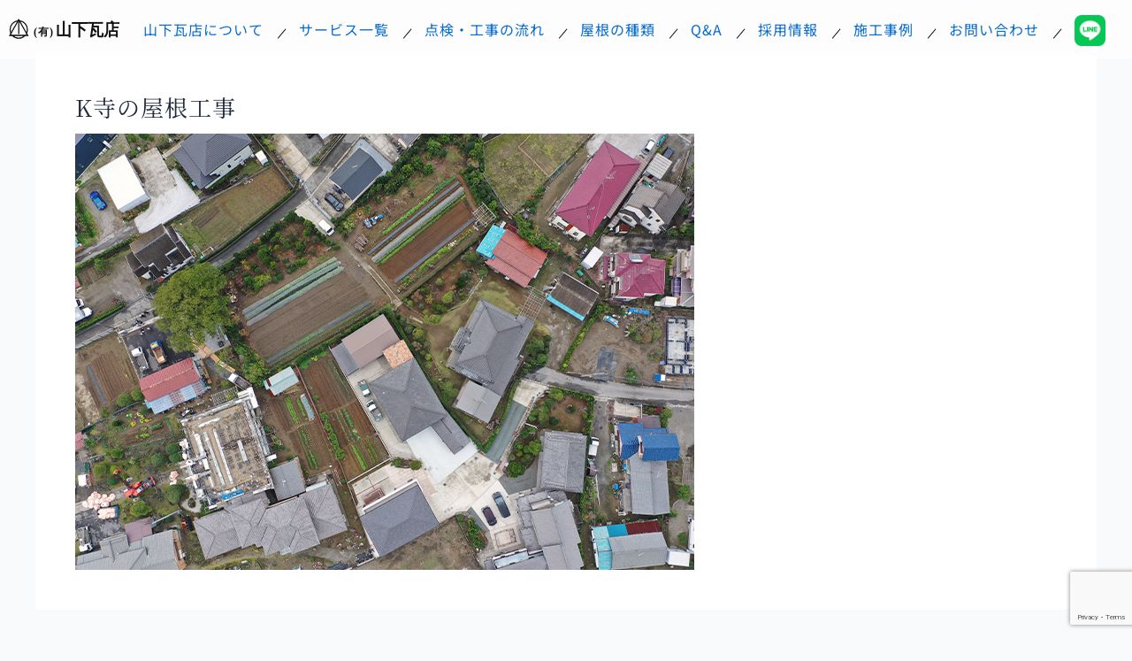

--- FILE ---
content_type: text/html; charset=utf-8
request_url: https://www.google.com/recaptcha/api2/anchor?ar=1&k=6LeiUbUpAAAAAJDaaBIUcmDhL9AlBLvPLIwCK0fQ&co=aHR0cHM6Ly95YW5lLXlhbWFzaGl0YS5jb206NDQz&hl=en&v=PoyoqOPhxBO7pBk68S4YbpHZ&size=invisible&anchor-ms=20000&execute-ms=30000&cb=wq468i5e4501
body_size: 48862
content:
<!DOCTYPE HTML><html dir="ltr" lang="en"><head><meta http-equiv="Content-Type" content="text/html; charset=UTF-8">
<meta http-equiv="X-UA-Compatible" content="IE=edge">
<title>reCAPTCHA</title>
<style type="text/css">
/* cyrillic-ext */
@font-face {
  font-family: 'Roboto';
  font-style: normal;
  font-weight: 400;
  font-stretch: 100%;
  src: url(//fonts.gstatic.com/s/roboto/v48/KFO7CnqEu92Fr1ME7kSn66aGLdTylUAMa3GUBHMdazTgWw.woff2) format('woff2');
  unicode-range: U+0460-052F, U+1C80-1C8A, U+20B4, U+2DE0-2DFF, U+A640-A69F, U+FE2E-FE2F;
}
/* cyrillic */
@font-face {
  font-family: 'Roboto';
  font-style: normal;
  font-weight: 400;
  font-stretch: 100%;
  src: url(//fonts.gstatic.com/s/roboto/v48/KFO7CnqEu92Fr1ME7kSn66aGLdTylUAMa3iUBHMdazTgWw.woff2) format('woff2');
  unicode-range: U+0301, U+0400-045F, U+0490-0491, U+04B0-04B1, U+2116;
}
/* greek-ext */
@font-face {
  font-family: 'Roboto';
  font-style: normal;
  font-weight: 400;
  font-stretch: 100%;
  src: url(//fonts.gstatic.com/s/roboto/v48/KFO7CnqEu92Fr1ME7kSn66aGLdTylUAMa3CUBHMdazTgWw.woff2) format('woff2');
  unicode-range: U+1F00-1FFF;
}
/* greek */
@font-face {
  font-family: 'Roboto';
  font-style: normal;
  font-weight: 400;
  font-stretch: 100%;
  src: url(//fonts.gstatic.com/s/roboto/v48/KFO7CnqEu92Fr1ME7kSn66aGLdTylUAMa3-UBHMdazTgWw.woff2) format('woff2');
  unicode-range: U+0370-0377, U+037A-037F, U+0384-038A, U+038C, U+038E-03A1, U+03A3-03FF;
}
/* math */
@font-face {
  font-family: 'Roboto';
  font-style: normal;
  font-weight: 400;
  font-stretch: 100%;
  src: url(//fonts.gstatic.com/s/roboto/v48/KFO7CnqEu92Fr1ME7kSn66aGLdTylUAMawCUBHMdazTgWw.woff2) format('woff2');
  unicode-range: U+0302-0303, U+0305, U+0307-0308, U+0310, U+0312, U+0315, U+031A, U+0326-0327, U+032C, U+032F-0330, U+0332-0333, U+0338, U+033A, U+0346, U+034D, U+0391-03A1, U+03A3-03A9, U+03B1-03C9, U+03D1, U+03D5-03D6, U+03F0-03F1, U+03F4-03F5, U+2016-2017, U+2034-2038, U+203C, U+2040, U+2043, U+2047, U+2050, U+2057, U+205F, U+2070-2071, U+2074-208E, U+2090-209C, U+20D0-20DC, U+20E1, U+20E5-20EF, U+2100-2112, U+2114-2115, U+2117-2121, U+2123-214F, U+2190, U+2192, U+2194-21AE, U+21B0-21E5, U+21F1-21F2, U+21F4-2211, U+2213-2214, U+2216-22FF, U+2308-230B, U+2310, U+2319, U+231C-2321, U+2336-237A, U+237C, U+2395, U+239B-23B7, U+23D0, U+23DC-23E1, U+2474-2475, U+25AF, U+25B3, U+25B7, U+25BD, U+25C1, U+25CA, U+25CC, U+25FB, U+266D-266F, U+27C0-27FF, U+2900-2AFF, U+2B0E-2B11, U+2B30-2B4C, U+2BFE, U+3030, U+FF5B, U+FF5D, U+1D400-1D7FF, U+1EE00-1EEFF;
}
/* symbols */
@font-face {
  font-family: 'Roboto';
  font-style: normal;
  font-weight: 400;
  font-stretch: 100%;
  src: url(//fonts.gstatic.com/s/roboto/v48/KFO7CnqEu92Fr1ME7kSn66aGLdTylUAMaxKUBHMdazTgWw.woff2) format('woff2');
  unicode-range: U+0001-000C, U+000E-001F, U+007F-009F, U+20DD-20E0, U+20E2-20E4, U+2150-218F, U+2190, U+2192, U+2194-2199, U+21AF, U+21E6-21F0, U+21F3, U+2218-2219, U+2299, U+22C4-22C6, U+2300-243F, U+2440-244A, U+2460-24FF, U+25A0-27BF, U+2800-28FF, U+2921-2922, U+2981, U+29BF, U+29EB, U+2B00-2BFF, U+4DC0-4DFF, U+FFF9-FFFB, U+10140-1018E, U+10190-1019C, U+101A0, U+101D0-101FD, U+102E0-102FB, U+10E60-10E7E, U+1D2C0-1D2D3, U+1D2E0-1D37F, U+1F000-1F0FF, U+1F100-1F1AD, U+1F1E6-1F1FF, U+1F30D-1F30F, U+1F315, U+1F31C, U+1F31E, U+1F320-1F32C, U+1F336, U+1F378, U+1F37D, U+1F382, U+1F393-1F39F, U+1F3A7-1F3A8, U+1F3AC-1F3AF, U+1F3C2, U+1F3C4-1F3C6, U+1F3CA-1F3CE, U+1F3D4-1F3E0, U+1F3ED, U+1F3F1-1F3F3, U+1F3F5-1F3F7, U+1F408, U+1F415, U+1F41F, U+1F426, U+1F43F, U+1F441-1F442, U+1F444, U+1F446-1F449, U+1F44C-1F44E, U+1F453, U+1F46A, U+1F47D, U+1F4A3, U+1F4B0, U+1F4B3, U+1F4B9, U+1F4BB, U+1F4BF, U+1F4C8-1F4CB, U+1F4D6, U+1F4DA, U+1F4DF, U+1F4E3-1F4E6, U+1F4EA-1F4ED, U+1F4F7, U+1F4F9-1F4FB, U+1F4FD-1F4FE, U+1F503, U+1F507-1F50B, U+1F50D, U+1F512-1F513, U+1F53E-1F54A, U+1F54F-1F5FA, U+1F610, U+1F650-1F67F, U+1F687, U+1F68D, U+1F691, U+1F694, U+1F698, U+1F6AD, U+1F6B2, U+1F6B9-1F6BA, U+1F6BC, U+1F6C6-1F6CF, U+1F6D3-1F6D7, U+1F6E0-1F6EA, U+1F6F0-1F6F3, U+1F6F7-1F6FC, U+1F700-1F7FF, U+1F800-1F80B, U+1F810-1F847, U+1F850-1F859, U+1F860-1F887, U+1F890-1F8AD, U+1F8B0-1F8BB, U+1F8C0-1F8C1, U+1F900-1F90B, U+1F93B, U+1F946, U+1F984, U+1F996, U+1F9E9, U+1FA00-1FA6F, U+1FA70-1FA7C, U+1FA80-1FA89, U+1FA8F-1FAC6, U+1FACE-1FADC, U+1FADF-1FAE9, U+1FAF0-1FAF8, U+1FB00-1FBFF;
}
/* vietnamese */
@font-face {
  font-family: 'Roboto';
  font-style: normal;
  font-weight: 400;
  font-stretch: 100%;
  src: url(//fonts.gstatic.com/s/roboto/v48/KFO7CnqEu92Fr1ME7kSn66aGLdTylUAMa3OUBHMdazTgWw.woff2) format('woff2');
  unicode-range: U+0102-0103, U+0110-0111, U+0128-0129, U+0168-0169, U+01A0-01A1, U+01AF-01B0, U+0300-0301, U+0303-0304, U+0308-0309, U+0323, U+0329, U+1EA0-1EF9, U+20AB;
}
/* latin-ext */
@font-face {
  font-family: 'Roboto';
  font-style: normal;
  font-weight: 400;
  font-stretch: 100%;
  src: url(//fonts.gstatic.com/s/roboto/v48/KFO7CnqEu92Fr1ME7kSn66aGLdTylUAMa3KUBHMdazTgWw.woff2) format('woff2');
  unicode-range: U+0100-02BA, U+02BD-02C5, U+02C7-02CC, U+02CE-02D7, U+02DD-02FF, U+0304, U+0308, U+0329, U+1D00-1DBF, U+1E00-1E9F, U+1EF2-1EFF, U+2020, U+20A0-20AB, U+20AD-20C0, U+2113, U+2C60-2C7F, U+A720-A7FF;
}
/* latin */
@font-face {
  font-family: 'Roboto';
  font-style: normal;
  font-weight: 400;
  font-stretch: 100%;
  src: url(//fonts.gstatic.com/s/roboto/v48/KFO7CnqEu92Fr1ME7kSn66aGLdTylUAMa3yUBHMdazQ.woff2) format('woff2');
  unicode-range: U+0000-00FF, U+0131, U+0152-0153, U+02BB-02BC, U+02C6, U+02DA, U+02DC, U+0304, U+0308, U+0329, U+2000-206F, U+20AC, U+2122, U+2191, U+2193, U+2212, U+2215, U+FEFF, U+FFFD;
}
/* cyrillic-ext */
@font-face {
  font-family: 'Roboto';
  font-style: normal;
  font-weight: 500;
  font-stretch: 100%;
  src: url(//fonts.gstatic.com/s/roboto/v48/KFO7CnqEu92Fr1ME7kSn66aGLdTylUAMa3GUBHMdazTgWw.woff2) format('woff2');
  unicode-range: U+0460-052F, U+1C80-1C8A, U+20B4, U+2DE0-2DFF, U+A640-A69F, U+FE2E-FE2F;
}
/* cyrillic */
@font-face {
  font-family: 'Roboto';
  font-style: normal;
  font-weight: 500;
  font-stretch: 100%;
  src: url(//fonts.gstatic.com/s/roboto/v48/KFO7CnqEu92Fr1ME7kSn66aGLdTylUAMa3iUBHMdazTgWw.woff2) format('woff2');
  unicode-range: U+0301, U+0400-045F, U+0490-0491, U+04B0-04B1, U+2116;
}
/* greek-ext */
@font-face {
  font-family: 'Roboto';
  font-style: normal;
  font-weight: 500;
  font-stretch: 100%;
  src: url(//fonts.gstatic.com/s/roboto/v48/KFO7CnqEu92Fr1ME7kSn66aGLdTylUAMa3CUBHMdazTgWw.woff2) format('woff2');
  unicode-range: U+1F00-1FFF;
}
/* greek */
@font-face {
  font-family: 'Roboto';
  font-style: normal;
  font-weight: 500;
  font-stretch: 100%;
  src: url(//fonts.gstatic.com/s/roboto/v48/KFO7CnqEu92Fr1ME7kSn66aGLdTylUAMa3-UBHMdazTgWw.woff2) format('woff2');
  unicode-range: U+0370-0377, U+037A-037F, U+0384-038A, U+038C, U+038E-03A1, U+03A3-03FF;
}
/* math */
@font-face {
  font-family: 'Roboto';
  font-style: normal;
  font-weight: 500;
  font-stretch: 100%;
  src: url(//fonts.gstatic.com/s/roboto/v48/KFO7CnqEu92Fr1ME7kSn66aGLdTylUAMawCUBHMdazTgWw.woff2) format('woff2');
  unicode-range: U+0302-0303, U+0305, U+0307-0308, U+0310, U+0312, U+0315, U+031A, U+0326-0327, U+032C, U+032F-0330, U+0332-0333, U+0338, U+033A, U+0346, U+034D, U+0391-03A1, U+03A3-03A9, U+03B1-03C9, U+03D1, U+03D5-03D6, U+03F0-03F1, U+03F4-03F5, U+2016-2017, U+2034-2038, U+203C, U+2040, U+2043, U+2047, U+2050, U+2057, U+205F, U+2070-2071, U+2074-208E, U+2090-209C, U+20D0-20DC, U+20E1, U+20E5-20EF, U+2100-2112, U+2114-2115, U+2117-2121, U+2123-214F, U+2190, U+2192, U+2194-21AE, U+21B0-21E5, U+21F1-21F2, U+21F4-2211, U+2213-2214, U+2216-22FF, U+2308-230B, U+2310, U+2319, U+231C-2321, U+2336-237A, U+237C, U+2395, U+239B-23B7, U+23D0, U+23DC-23E1, U+2474-2475, U+25AF, U+25B3, U+25B7, U+25BD, U+25C1, U+25CA, U+25CC, U+25FB, U+266D-266F, U+27C0-27FF, U+2900-2AFF, U+2B0E-2B11, U+2B30-2B4C, U+2BFE, U+3030, U+FF5B, U+FF5D, U+1D400-1D7FF, U+1EE00-1EEFF;
}
/* symbols */
@font-face {
  font-family: 'Roboto';
  font-style: normal;
  font-weight: 500;
  font-stretch: 100%;
  src: url(//fonts.gstatic.com/s/roboto/v48/KFO7CnqEu92Fr1ME7kSn66aGLdTylUAMaxKUBHMdazTgWw.woff2) format('woff2');
  unicode-range: U+0001-000C, U+000E-001F, U+007F-009F, U+20DD-20E0, U+20E2-20E4, U+2150-218F, U+2190, U+2192, U+2194-2199, U+21AF, U+21E6-21F0, U+21F3, U+2218-2219, U+2299, U+22C4-22C6, U+2300-243F, U+2440-244A, U+2460-24FF, U+25A0-27BF, U+2800-28FF, U+2921-2922, U+2981, U+29BF, U+29EB, U+2B00-2BFF, U+4DC0-4DFF, U+FFF9-FFFB, U+10140-1018E, U+10190-1019C, U+101A0, U+101D0-101FD, U+102E0-102FB, U+10E60-10E7E, U+1D2C0-1D2D3, U+1D2E0-1D37F, U+1F000-1F0FF, U+1F100-1F1AD, U+1F1E6-1F1FF, U+1F30D-1F30F, U+1F315, U+1F31C, U+1F31E, U+1F320-1F32C, U+1F336, U+1F378, U+1F37D, U+1F382, U+1F393-1F39F, U+1F3A7-1F3A8, U+1F3AC-1F3AF, U+1F3C2, U+1F3C4-1F3C6, U+1F3CA-1F3CE, U+1F3D4-1F3E0, U+1F3ED, U+1F3F1-1F3F3, U+1F3F5-1F3F7, U+1F408, U+1F415, U+1F41F, U+1F426, U+1F43F, U+1F441-1F442, U+1F444, U+1F446-1F449, U+1F44C-1F44E, U+1F453, U+1F46A, U+1F47D, U+1F4A3, U+1F4B0, U+1F4B3, U+1F4B9, U+1F4BB, U+1F4BF, U+1F4C8-1F4CB, U+1F4D6, U+1F4DA, U+1F4DF, U+1F4E3-1F4E6, U+1F4EA-1F4ED, U+1F4F7, U+1F4F9-1F4FB, U+1F4FD-1F4FE, U+1F503, U+1F507-1F50B, U+1F50D, U+1F512-1F513, U+1F53E-1F54A, U+1F54F-1F5FA, U+1F610, U+1F650-1F67F, U+1F687, U+1F68D, U+1F691, U+1F694, U+1F698, U+1F6AD, U+1F6B2, U+1F6B9-1F6BA, U+1F6BC, U+1F6C6-1F6CF, U+1F6D3-1F6D7, U+1F6E0-1F6EA, U+1F6F0-1F6F3, U+1F6F7-1F6FC, U+1F700-1F7FF, U+1F800-1F80B, U+1F810-1F847, U+1F850-1F859, U+1F860-1F887, U+1F890-1F8AD, U+1F8B0-1F8BB, U+1F8C0-1F8C1, U+1F900-1F90B, U+1F93B, U+1F946, U+1F984, U+1F996, U+1F9E9, U+1FA00-1FA6F, U+1FA70-1FA7C, U+1FA80-1FA89, U+1FA8F-1FAC6, U+1FACE-1FADC, U+1FADF-1FAE9, U+1FAF0-1FAF8, U+1FB00-1FBFF;
}
/* vietnamese */
@font-face {
  font-family: 'Roboto';
  font-style: normal;
  font-weight: 500;
  font-stretch: 100%;
  src: url(//fonts.gstatic.com/s/roboto/v48/KFO7CnqEu92Fr1ME7kSn66aGLdTylUAMa3OUBHMdazTgWw.woff2) format('woff2');
  unicode-range: U+0102-0103, U+0110-0111, U+0128-0129, U+0168-0169, U+01A0-01A1, U+01AF-01B0, U+0300-0301, U+0303-0304, U+0308-0309, U+0323, U+0329, U+1EA0-1EF9, U+20AB;
}
/* latin-ext */
@font-face {
  font-family: 'Roboto';
  font-style: normal;
  font-weight: 500;
  font-stretch: 100%;
  src: url(//fonts.gstatic.com/s/roboto/v48/KFO7CnqEu92Fr1ME7kSn66aGLdTylUAMa3KUBHMdazTgWw.woff2) format('woff2');
  unicode-range: U+0100-02BA, U+02BD-02C5, U+02C7-02CC, U+02CE-02D7, U+02DD-02FF, U+0304, U+0308, U+0329, U+1D00-1DBF, U+1E00-1E9F, U+1EF2-1EFF, U+2020, U+20A0-20AB, U+20AD-20C0, U+2113, U+2C60-2C7F, U+A720-A7FF;
}
/* latin */
@font-face {
  font-family: 'Roboto';
  font-style: normal;
  font-weight: 500;
  font-stretch: 100%;
  src: url(//fonts.gstatic.com/s/roboto/v48/KFO7CnqEu92Fr1ME7kSn66aGLdTylUAMa3yUBHMdazQ.woff2) format('woff2');
  unicode-range: U+0000-00FF, U+0131, U+0152-0153, U+02BB-02BC, U+02C6, U+02DA, U+02DC, U+0304, U+0308, U+0329, U+2000-206F, U+20AC, U+2122, U+2191, U+2193, U+2212, U+2215, U+FEFF, U+FFFD;
}
/* cyrillic-ext */
@font-face {
  font-family: 'Roboto';
  font-style: normal;
  font-weight: 900;
  font-stretch: 100%;
  src: url(//fonts.gstatic.com/s/roboto/v48/KFO7CnqEu92Fr1ME7kSn66aGLdTylUAMa3GUBHMdazTgWw.woff2) format('woff2');
  unicode-range: U+0460-052F, U+1C80-1C8A, U+20B4, U+2DE0-2DFF, U+A640-A69F, U+FE2E-FE2F;
}
/* cyrillic */
@font-face {
  font-family: 'Roboto';
  font-style: normal;
  font-weight: 900;
  font-stretch: 100%;
  src: url(//fonts.gstatic.com/s/roboto/v48/KFO7CnqEu92Fr1ME7kSn66aGLdTylUAMa3iUBHMdazTgWw.woff2) format('woff2');
  unicode-range: U+0301, U+0400-045F, U+0490-0491, U+04B0-04B1, U+2116;
}
/* greek-ext */
@font-face {
  font-family: 'Roboto';
  font-style: normal;
  font-weight: 900;
  font-stretch: 100%;
  src: url(//fonts.gstatic.com/s/roboto/v48/KFO7CnqEu92Fr1ME7kSn66aGLdTylUAMa3CUBHMdazTgWw.woff2) format('woff2');
  unicode-range: U+1F00-1FFF;
}
/* greek */
@font-face {
  font-family: 'Roboto';
  font-style: normal;
  font-weight: 900;
  font-stretch: 100%;
  src: url(//fonts.gstatic.com/s/roboto/v48/KFO7CnqEu92Fr1ME7kSn66aGLdTylUAMa3-UBHMdazTgWw.woff2) format('woff2');
  unicode-range: U+0370-0377, U+037A-037F, U+0384-038A, U+038C, U+038E-03A1, U+03A3-03FF;
}
/* math */
@font-face {
  font-family: 'Roboto';
  font-style: normal;
  font-weight: 900;
  font-stretch: 100%;
  src: url(//fonts.gstatic.com/s/roboto/v48/KFO7CnqEu92Fr1ME7kSn66aGLdTylUAMawCUBHMdazTgWw.woff2) format('woff2');
  unicode-range: U+0302-0303, U+0305, U+0307-0308, U+0310, U+0312, U+0315, U+031A, U+0326-0327, U+032C, U+032F-0330, U+0332-0333, U+0338, U+033A, U+0346, U+034D, U+0391-03A1, U+03A3-03A9, U+03B1-03C9, U+03D1, U+03D5-03D6, U+03F0-03F1, U+03F4-03F5, U+2016-2017, U+2034-2038, U+203C, U+2040, U+2043, U+2047, U+2050, U+2057, U+205F, U+2070-2071, U+2074-208E, U+2090-209C, U+20D0-20DC, U+20E1, U+20E5-20EF, U+2100-2112, U+2114-2115, U+2117-2121, U+2123-214F, U+2190, U+2192, U+2194-21AE, U+21B0-21E5, U+21F1-21F2, U+21F4-2211, U+2213-2214, U+2216-22FF, U+2308-230B, U+2310, U+2319, U+231C-2321, U+2336-237A, U+237C, U+2395, U+239B-23B7, U+23D0, U+23DC-23E1, U+2474-2475, U+25AF, U+25B3, U+25B7, U+25BD, U+25C1, U+25CA, U+25CC, U+25FB, U+266D-266F, U+27C0-27FF, U+2900-2AFF, U+2B0E-2B11, U+2B30-2B4C, U+2BFE, U+3030, U+FF5B, U+FF5D, U+1D400-1D7FF, U+1EE00-1EEFF;
}
/* symbols */
@font-face {
  font-family: 'Roboto';
  font-style: normal;
  font-weight: 900;
  font-stretch: 100%;
  src: url(//fonts.gstatic.com/s/roboto/v48/KFO7CnqEu92Fr1ME7kSn66aGLdTylUAMaxKUBHMdazTgWw.woff2) format('woff2');
  unicode-range: U+0001-000C, U+000E-001F, U+007F-009F, U+20DD-20E0, U+20E2-20E4, U+2150-218F, U+2190, U+2192, U+2194-2199, U+21AF, U+21E6-21F0, U+21F3, U+2218-2219, U+2299, U+22C4-22C6, U+2300-243F, U+2440-244A, U+2460-24FF, U+25A0-27BF, U+2800-28FF, U+2921-2922, U+2981, U+29BF, U+29EB, U+2B00-2BFF, U+4DC0-4DFF, U+FFF9-FFFB, U+10140-1018E, U+10190-1019C, U+101A0, U+101D0-101FD, U+102E0-102FB, U+10E60-10E7E, U+1D2C0-1D2D3, U+1D2E0-1D37F, U+1F000-1F0FF, U+1F100-1F1AD, U+1F1E6-1F1FF, U+1F30D-1F30F, U+1F315, U+1F31C, U+1F31E, U+1F320-1F32C, U+1F336, U+1F378, U+1F37D, U+1F382, U+1F393-1F39F, U+1F3A7-1F3A8, U+1F3AC-1F3AF, U+1F3C2, U+1F3C4-1F3C6, U+1F3CA-1F3CE, U+1F3D4-1F3E0, U+1F3ED, U+1F3F1-1F3F3, U+1F3F5-1F3F7, U+1F408, U+1F415, U+1F41F, U+1F426, U+1F43F, U+1F441-1F442, U+1F444, U+1F446-1F449, U+1F44C-1F44E, U+1F453, U+1F46A, U+1F47D, U+1F4A3, U+1F4B0, U+1F4B3, U+1F4B9, U+1F4BB, U+1F4BF, U+1F4C8-1F4CB, U+1F4D6, U+1F4DA, U+1F4DF, U+1F4E3-1F4E6, U+1F4EA-1F4ED, U+1F4F7, U+1F4F9-1F4FB, U+1F4FD-1F4FE, U+1F503, U+1F507-1F50B, U+1F50D, U+1F512-1F513, U+1F53E-1F54A, U+1F54F-1F5FA, U+1F610, U+1F650-1F67F, U+1F687, U+1F68D, U+1F691, U+1F694, U+1F698, U+1F6AD, U+1F6B2, U+1F6B9-1F6BA, U+1F6BC, U+1F6C6-1F6CF, U+1F6D3-1F6D7, U+1F6E0-1F6EA, U+1F6F0-1F6F3, U+1F6F7-1F6FC, U+1F700-1F7FF, U+1F800-1F80B, U+1F810-1F847, U+1F850-1F859, U+1F860-1F887, U+1F890-1F8AD, U+1F8B0-1F8BB, U+1F8C0-1F8C1, U+1F900-1F90B, U+1F93B, U+1F946, U+1F984, U+1F996, U+1F9E9, U+1FA00-1FA6F, U+1FA70-1FA7C, U+1FA80-1FA89, U+1FA8F-1FAC6, U+1FACE-1FADC, U+1FADF-1FAE9, U+1FAF0-1FAF8, U+1FB00-1FBFF;
}
/* vietnamese */
@font-face {
  font-family: 'Roboto';
  font-style: normal;
  font-weight: 900;
  font-stretch: 100%;
  src: url(//fonts.gstatic.com/s/roboto/v48/KFO7CnqEu92Fr1ME7kSn66aGLdTylUAMa3OUBHMdazTgWw.woff2) format('woff2');
  unicode-range: U+0102-0103, U+0110-0111, U+0128-0129, U+0168-0169, U+01A0-01A1, U+01AF-01B0, U+0300-0301, U+0303-0304, U+0308-0309, U+0323, U+0329, U+1EA0-1EF9, U+20AB;
}
/* latin-ext */
@font-face {
  font-family: 'Roboto';
  font-style: normal;
  font-weight: 900;
  font-stretch: 100%;
  src: url(//fonts.gstatic.com/s/roboto/v48/KFO7CnqEu92Fr1ME7kSn66aGLdTylUAMa3KUBHMdazTgWw.woff2) format('woff2');
  unicode-range: U+0100-02BA, U+02BD-02C5, U+02C7-02CC, U+02CE-02D7, U+02DD-02FF, U+0304, U+0308, U+0329, U+1D00-1DBF, U+1E00-1E9F, U+1EF2-1EFF, U+2020, U+20A0-20AB, U+20AD-20C0, U+2113, U+2C60-2C7F, U+A720-A7FF;
}
/* latin */
@font-face {
  font-family: 'Roboto';
  font-style: normal;
  font-weight: 900;
  font-stretch: 100%;
  src: url(//fonts.gstatic.com/s/roboto/v48/KFO7CnqEu92Fr1ME7kSn66aGLdTylUAMa3yUBHMdazQ.woff2) format('woff2');
  unicode-range: U+0000-00FF, U+0131, U+0152-0153, U+02BB-02BC, U+02C6, U+02DA, U+02DC, U+0304, U+0308, U+0329, U+2000-206F, U+20AC, U+2122, U+2191, U+2193, U+2212, U+2215, U+FEFF, U+FFFD;
}

</style>
<link rel="stylesheet" type="text/css" href="https://www.gstatic.com/recaptcha/releases/PoyoqOPhxBO7pBk68S4YbpHZ/styles__ltr.css">
<script nonce="NvXQjWcsYLL673I5L-DMLw" type="text/javascript">window['__recaptcha_api'] = 'https://www.google.com/recaptcha/api2/';</script>
<script type="text/javascript" src="https://www.gstatic.com/recaptcha/releases/PoyoqOPhxBO7pBk68S4YbpHZ/recaptcha__en.js" nonce="NvXQjWcsYLL673I5L-DMLw">
      
    </script></head>
<body><div id="rc-anchor-alert" class="rc-anchor-alert"></div>
<input type="hidden" id="recaptcha-token" value="[base64]">
<script type="text/javascript" nonce="NvXQjWcsYLL673I5L-DMLw">
      recaptcha.anchor.Main.init("[\x22ainput\x22,[\x22bgdata\x22,\x22\x22,\[base64]/[base64]/[base64]/[base64]/cjw8ejpyPj4+eil9Y2F0Y2gobCl7dGhyb3cgbDt9fSxIPWZ1bmN0aW9uKHcsdCx6KXtpZih3PT0xOTR8fHc9PTIwOCl0LnZbd10/dC52W3ddLmNvbmNhdCh6KTp0LnZbd109b2Yoeix0KTtlbHNle2lmKHQuYkImJnchPTMxNylyZXR1cm47dz09NjZ8fHc9PTEyMnx8dz09NDcwfHx3PT00NHx8dz09NDE2fHx3PT0zOTd8fHc9PTQyMXx8dz09Njh8fHc9PTcwfHx3PT0xODQ/[base64]/[base64]/[base64]/bmV3IGRbVl0oSlswXSk6cD09Mj9uZXcgZFtWXShKWzBdLEpbMV0pOnA9PTM/bmV3IGRbVl0oSlswXSxKWzFdLEpbMl0pOnA9PTQ/[base64]/[base64]/[base64]/[base64]\x22,\[base64]\\u003d\x22,\x22A8KZw77CvcKsNnAXU0NzOsOeZW3Dk8OVKn7Ck1Q5RMKIwozDnMOFw65Ce8K4A8KUwpsOw7wxdTTCqsOlw7rCnMK8SzAdw7oIw7TChcKUScKkJcOlUcK/[base64]/DnlVNW8Kzw5nDhcOlBcK4w7JlG0ECJ8O/wp/CoQTDpD7CucOSeUNqwo4NwpZOTcKsegjCosOOw77CuwHCp0pJw4nDjknDhzTCgRVFwpvDr8OowoMsw6kFbMKyKGrCjsK6AMOhwrXDgwkQwo3DoMKBAQocRMOhBWYNQMO8X3XDl8Kiw7HDrGttHwoOw6PCgMOZw4RmwrPDnlrCnyh/w7zCnRlQwrg5TCUlTn/Ck8K/w7XClcKuw7I7DDHCpy5qwolhNMKbc8K1wrbCgBQFQyrCi27DkHcJw6k8w4nDqCteSHtRC8KKw4pMw7RSwrIYw7fDhyDCrSzCrMKKwq/Dujg/ZsK0woHDjxkaRsO7w47Do8Ktw6vDolbCu1NUaMO1FcKnM8Kbw4fDn8KyDxl4wpzCtsO/[base64]/CiH1nQHrDngbDvMK2DMKJfxIRw6A5cTPCpVBuwqIKw7nDp8K5D1LCvXDDvcKbRsKaVsO2w6wJY8OIKcKMTVPDqhFhMcOCwrPCuTIYw4PDrcOKeMKMasKcEUlywo5Zw4tIw6Q6CCwDUWDCkBbCucOCNwdAw7rCoMOowoPCtDJaw6IfwrPDoCrDgTI2wo/CiMOSCMOCasKtw55LTcKOwqUlwovCmsO5RzIhV8OMNcKyw5fDh1cDw5Z3wqfCqUfDn3lTeMKRw6Mxw5wkKmPDusOdTl/DoFR6XsKvKmHDnH7CvVPDiAhRCcK6BMKAw5nDm8KCw6TDjsKgXMK1wrTCoUvDsmbDlnFNwopRw7hVwrxOD8Khw6PDtcOnIMKYwqvCtB7DjMK1VcOkw4vCrMOTw7XCrMKhw4lXwr0Bw5lcagzCsiHDhyUQD8K9ZMKwV8KXw7nDti9Kw4t6cz/Cnhwkw6c+NwPDlcKawovCo8KowqTDqzt1w7nCk8OkLsO1w7sBw4cwMcKTw7hXfsKTw5LDlwfCv8K8w6nCsDc/[base64]/w5DDmsKRRsK/LcOtK0V3w7jCusONwp/Cp8KIeXvDkMOew5VjL8K0w7vDrcKcw6xVGg3Cg8KVDBckWRDCgcKbw5DCicKrR0cuesOtN8OJwoEvw5occl3Dk8Orw78mwr3CiWvDlj/[base64]/CrMKiMMOHERzDpGXDsMO1wprDkj7DlcKbwqF5KhvDrjJDwqR2GcOSw6QuwqRhHmzDuMO3HcOZwphhWzMnw7DCoMOhCy7Ct8Oew4fDr33DisKYKl05wr1sw4c0UcOmwodzcXXCgDB/w7EsZcO0V2XClQXChg/CnnBKCsKYJsKtWsOPHMO2QMOzw68xC1t4HzzCjcONSh/DlsKlw7TDujjCqMOiw4xeSi/DvUbCg31Gwq0ffMKnY8O6wpN1eXQzdMOcwrcvKsKYZT3DqgPDnDcNIxEkSsKUwqlaecKbwoZlwp5Dw4DCgEhZwo51WDXDssODW8O4OS3DrjxaAGXDlWPCqsOzecOvHQAIVUnDs8ONwp3DjwrCvQAdwo/CkQbCmMK8w4bDu8O8FsO0w7vDhMKPZDcZYcKYw43Dv25Sw7vDjlLDhcKHBmbDrF1LX0kmw6XCnnHCtsKVwrXDuEUgwq4Jw5tTwqkUT23DpSHDusK/w7fDnsKuRsKJYmhKcR7DvMK/JxnDmW0FwqTClFBHwos8BVE7fC9Uw6PCl8KGOFY/wofDlSB0w4gmw4PChsO3f3HDmsO0w4HDkEzDmxsGw6zCsMK7IsK7wrvCq8OVw6hkwpRzA8OnC8OdYMKQw5nCjMOxw7DDh0nDuAbDs8O7SMKbw5HCscOBcsOuwqEpYnjCmRnDqkZLwrvCmkB/wojDjMOvLcO0W8OnKQHDry7ClsOLOMO+wqNRwo3ChcK7wobDlxUeXsOmUkbCj1jCunLCpDfDgF8nwokdO8KVw7TDpcK0woJiZVDCn31hLH7DpcOBZsOYUnFFw4kkbsOnecOjwpbCkMO7JjvDjMK9wqPCqTVrwrvCpMKdMMOkTsOqJhLCksOffMObeioCw6IbwrvCj8K/OsKdPsODwobDvD3ClQBew5rDkzLDqi9KwrLCoRMsw7UJVl0VwqUkw4tsKHnDty/CvcKLw6LCskjCpMKEEsK2GURkT8KpBcOnwpvDt17Cu8OLNMKOEj7CpcKXwqjDgsKUNDfCosOnSMKTwppkworDjMONw5/[base64]/CuG3DpCbDg0LDhj9yV0nDoHscbw0AN8KvO23Ch8OQwrfDusKUwrtEw4Mrw5TDmxLCtkFeN8KsZzRpfwrCicO/[base64]/CtmTDtUUBw6/DrD9dwp3DrzsdacO0GkALAMK7XcKtAgnDmcKsOsOKwr/Dv8KaOzBNwodWaA5dw7hbwrnCuMOMw5/DrA/[base64]/DmXNMw7vCicOmwrRwwofDmsOgwrrCscOYOGjCiU/[base64]/wph2OTMYU8O5w5dXwrM6ZDFdV8OKw5AoPF8cWkvCmjfDglsNw77DnxvDlcOJKTthYsKuw7jDqCXCnFkGBR7Dp8OUwr8uwoRFPcK9w7vDlsK+wqzDpMKbwoTCn8K7ZMO9wo3Cny/CjMKswr0vXMO2Pl9Ww7LCj8OVw7PCrB3ChEFmw7jDtnNBw6BYw4rDhsOlEyHCnsOGw4B2wqHCnVMrdjjCsE3Dm8KDw7vDvMK7PMOww5BxHsOPw4bCq8KvZgnDuA7CgFZMwr3DpSDCgsKwGg9JDVHCr8O/G8K6YCnDgSXCvsK/w4BXwpvCqCXDgERLw5XDm2HCuxbDgMO0UcKMwq7CgloXFVbDh2wXEMONYcOCeFk0GGTDvE04dVjClxx6w7Rpwq/CmMO1dMOqwqPCvsOGw5DCnmZvIcKGY3PCkSwWw7TCqcK+eFEVRsK8w6Ukw6o4Vw3ChMOtDMK7d0TDvFnDlMKmwoRCGXV9dVVHw7FlwotRwrLDqMKDw6bCtBXCtg9PU8Khw4g9djnCvcOzwqp8AQN+wpUoXMKiXAjCmEAYw4zDrAHCkU81dkEoAjDDgAcpwp/DnMO6PTlSE8KywoATaMKWw7fCimUbCXU3DcO+fMKPw4rDiMKSwopRw63CnTnDhMKJwrdyw458w4YQRHLDm00qw6HCmjXDn8OMc8KYwoEfwrvCvMKTe8OAPcO9wodiIhbCnhRbecK8VMOzRMKCwq0ANk/[base64]/DgSLDgmvCo8OPw6LCjMKFwpPDnn/[base64]/Ds3rChcOFwpnCnn03wpzCi0cQw5DCkiQvOCLCh2DDpcKGwqEtw5rCqMOsw7XDv8OFw6lFHDIPKMOSPSE/wo7DgMOqBMKUIsO0EsKkw7bChCskAcOnc8O0wotQw4TDmW7Csw3DvsO+w7XCr0VlFsKzO292BiLCh8OcwrkRw7TCrcKsI1/ClggbMcOcw5N2w58cwplOwqbDucKmT1TDmcKlwrTDrhPCjcK4G8OewrJxw77DoXbCtcOIF8KaXU5xMcKFw43Duk1MecKUTsOnwoh8T8KkHDo/YcO+AcObw5bDvCZML00Jw7nDmsKdaFLCqsKow5zDtQLDoXHDjAvDqC81wp3Cl8Kbw5jDtXdOBnRdwrxUYsKBwpotwrTDpR7DrRbDrnpaCQHCoMOzw5vDucOKZyvDvF7ChXzDunHClsOvHcKcNcKuwq1MI8Ofw5V2LcKgwqM2ZcOzw79YfnZwRGTCsMOmHB/ChC/DpmjDniPDj0ltIcK3ZA4ww4TDmMKpw4NCwrhcHMOeUTXDnn/CkcO3w69tRADDlMOIw7ZiX8Olw5DCtcKwSMOaw5bCvQgUw4nDqWFAf8O8wq3CosKMJ8K4LMOJw6haesKFwoFadsO4wo7DiDrCkcKzOFbCosKuf8OwLMOCw6bDvcOPZynDpsOgw4HClMOdccKMw7XDrcOdw6dOwpIlLyQ8w4NKYlUvQA/Dhn3ChsOcDcKecMOywooTIsONFcKXw5gmwqfCksKew5XDrQzCrcOID8KubhtZfAPDkcORHcOGw43DlcKywoRQw5TDvhwcOVfCvQJEQUYgCEwDw54fF8K/[base64]/[base64]/FzbDisK2wqc2G3DCsDJ+w7AMwrvClk8+SsO8VnNvw7kKJMOYw7JZw4doY8OyScO8w4V/PinDpVLCtsKQdMK7FsKKAcKtw53ClsKOwrBlw5/DgkcJw7DDrjDCt3QRw44pKMORJh/CgcOuwrLDhsOdRMKzXsKpPWNvwrV9wrgzUMOHw5/DiTbCvxwFbcOMHsKkw7XCrsKAwqXDu8OkwpnDrsOcVsKVO10gB8KDcXDDt8KSwqoGax4DUUzDisKtw4HDrDJBw64dw6YUZifCjMOvwo/CjcKRwqRYKcKHwrLDoHrDuMKjPAEuwobDgE4dGMO9w4Q4w5MdVcKNQi1qUxd/w6Inw5jCgBovw7PCi8K9HWfDisKOw5XDsMOQwqbChsKowodOwoRdwr3DhGpZwrfDr00Yw7DDucK6wrN/w6HCqR4/wpbDkXzClsKswrQFw4IaV8KoCBNWwo/DpxTCoHbDk37DvlHClcKtBXFjwoRYw6jCrB3DiMOWw5YDwpxzK8O+wpPDlsKTwojCoCd1wo7DhsOhDi4FwoLCvAhqdw5Tw7/Clwg3FXLCmwTCvmzCpMK5woHClkvDhXzCjcK/CgsNwr3Do8KVw5bDlMO7CcOCwoodanrDqRlow5vDp0EtCMK0VcOnCxjClcO7DsOFfsK1woxDw5DCtX/CrcKWV8KwPsOqwqImDsOHw65Zw4fDt8OKa001f8K8w498X8K6RWXDp8Ozw6pYWcOEw6HCrDvCqC8QwpAGwpAoWcKod8KIOzTCi1JqKsK7wo/DisOCw4jDmMKewoTDiRHCsDvCmcKgwqnDgsKxw6nCgXXDqMOEGsOcY1TDsMKpwrXDosOpwqzCmsOAw65UXcKaw6ZpRRspwq1wwqENF8O4woDDmVvDncKdw7HCkMOyOWZKwoE/wqfCrcKwwrsVSsK4RlPCssOywp7CrsKcwpTCkRDDjjXCucOQw4rCtsOcwoQDwqBhMMOMw4UMwrJPWcO7wpQRQsK6w5ZALsK8wph/wqJMw6nCkTzDmD/CkUvCm8OKGcKUwpJWwpjCt8OUNMObIHoYVsKEAB4qUcKgHsK4cMOeC8OSwpPDhWfDusKiw7rCgnHDvh90Lg7CuSULw4dTw6s8wqDCiAzDs07DrcKWFMOIwq1PwrnDgMKWw5PDvX1hb8K3OcK+w7DCo8OcERFyFHrCjmotwpDDu3tUwqPCjGLChX1/w7UKDU3CtcO1w4Atw7/[base64]/CuWXDlcOEw6kpEHHDvsOPUn9Nwo7DkMKBw4Mcw5PCpjwBw7BTw7RzMkHClw4ow7fCh8OoFcKaw50dPQ5sHCrDsMKCIHrCrMOsPF1dwqbDsHlJw47Dt8O+VsOIw5TCqMO6STsZK8OpwroyXsOJYEInPsOEwqLCjMOBw4jDt8KnLsK/wqsWH8Kwwr/CrhDDjcOaZnDDiAg8w7hmwr3CvsOxw79BQmXCqsOKBgkuEUN/wrrDrk1yw73Ch8KFV8KFPzZyw4MAPMOiw67CmMK0w6zCvsOrdQdjBikeFl8Zw6XDrntSI8OUwpIow5pRMsKuTcK3YcKtwqPDq8O/EMKowpHDpsKNwrhPw6g+w6sGYsKneTs3wrjDj8O4wq7CtMOuwr7DlUDCi0rDmMOrwp9Iwp/CkcKbEsKZwoV4cMO9w5HClCYSCMKJwp8qw6ohwpnCp8Kgwr1AI8KgVcKdwrzDlj7CtmLDlWB4ViQlAkPCmsKWGMOnBWNFBUDDjDZsDi0swr04ZgvDhSsQBTDCqCttw4FxwpsiGsOIZcOMw5PDo8OxdMK9w4YVLwIVT8Kqwr/[base64]/CnzMHNMO+w4R6UcK1ScKvVD4ySGhfw53DqsKpbUYNUMO9wowcw48Yw60xOBZlQCxKIcK1c8OFwpbDt8KDwrXCvUXCpsOpB8KMXMKkOcKtwpHDnMKow5DDoinCsTp4HllmCUjCgcObX8KhdsKiIsKiwqMMO352TW/CjwnCiwxyw5jDm3tQW8KMwr3ClMKRwpN0w4dLw5rDqsKzwpTCn8OSdcKxw6nDiMOYwpoFd3LCssKUw7LCvcO2O2TDu8OzwrbDmcOKDS7DpxAAwpZMeMKAwqnDghlaw6YgfcODf2M/GHZ+wqnDnUEtFcO4acKde0swT31qNcOew53DnMK+dcK4fS9pGlLCoyEQUzPCtcKFwq7CpkLCqHTDt8OWwqPDsSjDnD/DvsOND8KWZMKAwoTDtMOFPsKLfMO/w5rCmyXCjknCg0IHw4vClMONLSFzwpfDpAJYw5o+w6hMwqdTDmg6w7MKw5o1YidKfBfDg27DtsO1dyJzwoQFWg/[base64]/CkcOLGiXDklHCl2Qowp/CtMKMIcO7woURwq0YGXg9wr4aI8Kcw6MPHVEpwoMEw6HDiUrCu8OBFW42w6/CqmVgB8OGwpnDmMOiwqfCglLDpsKyQhZhw6rDoHJeYcORwohHw5bCmMOqw5k/w4FFwp7Ch3JhVCjCicK1CCdww4PCmcKhJz99wrHCqVXCjwReORDCsHoROBfDvDHChTxgPU/[base64]/CoCTDmcK1w6BYwoTDtiTDlMOfQcOhXsOXMFYfUnohwqMEbHPCgsKJflAtw5TDgXRsfMOTWhLClR7DtjQ2AsOsYifDhMOuw4HCvm06wqXDuidaF8O0LG4DX1PCocKqwr5nfCjDmsOXwrHCm8K+w4kFwpfDhsOUw7TDjmHDhsOHw6nDixbCk8Ktw4nDn8OZGX/Dg8KZO8OgwqoZaMKxIsOFPsKqBWgVw64+VcO0M0/DgXDDmUDCisOoOBzCg0TDtsO4wqbDr37CrsOIwp8rMVcHwqZow4QFw5PDhcKnTMO9CsKPIR/CncKvVsOwYThgwq/DpMKWwovDosKhw5XDvcK3w6lPwpnCt8OlesOqEsOSw7lRwqEZwrI8AknDi8OPLcOMw7cKwqdOwqwnLzRBw5Bkw6JwFMOPLkNGw7LDn8Otw7PDssOkYV/DkHDDqDDDvVbCvMKSZsOnEwzDicOuHcKYw6xWFCDDj3LDugHCjS4uwrbCvhE/wrTDrcKuw7VHw6BdGEHDlsK4wrAOOC8pX8KnwoXDksKvAMOlOcKww5ocKMOMwpzDiMKqUQFJw7jDsyhvd051w63Dg8KWN8OLKj/CsnlewpFSOkXChsO8w7FLJiZtK8K1wo8bX8OWH8KCwrg1w6lhfGHDn3VZwoTCiMK4MXsnw444wrM2FMK/w6HCtEbDisOFScOqwrLDtSovP0TDvsOSwo3Cj1fDuVFgw5lnM0DCqsOhwqphWcOSPMOkM0l+wpDDukYPwr9WI3bCjsOaGGoXwr1Tw5/CkcOhw6Qrw6jCssOoQMKCw7woYFt5TAUJXsO/FsKywp9AwrUBw6tsQsOqJgIoDyc6woXDtjrDkMKkCAMoCWRRw7/CmE1NTVpMFE7DvHrCrysHVFdVwqjDrxfCjR1DXUwWUFM0J8Ouw7AfRCXCicKCwpdzwrg0UsOjLcKNEAJQEcOnwod5wrJQw4TCq8OqQ8OJS0HDmMO0dsK0wr/[base64]/wo3DuFp/w7nCkMOGw64MT8OhwqbDgsK7OsOMwprDk8OqwpvCgjHDqCZ6XkbDgsKEEllUwpzDpcK/wp1sw4rDssO2woHCp0tyUkFUwocjwpzCpTMQw5Qyw6NRw6vDk8OaAMKdfsOJwr3CtcK+wqbCnGZow7bCpsKOfDwdG8KjBCrDpivCqXvCgcOIfsK7w5/Dj8OWTFXDoMKFw48tLcK7w5LDi0bClsKJMlDDt1TCiSfDlm3DicOow5p7w4TChGXCsncawpwBw7VLcMKhJcOlw6hJw7towpfDig7DuGcawrjDmz/Cl3rDqhk6w4/[base64]/M8K6wrLDnE3DsMOcXsKVSnLDuCR4FMOIwoNdw77DocOfN3J7Kl5jwpt6wowAOsKfw7hAwqTDpEAAwofCvhVKwoPChSlwTsO6w6TDv8Kww7nDpgJAHWzCpcKZSxJ1WsK4PwrCrHTCosOMXGfCoQw/O1TDlRHCuMOiw6PDusOtL0TCkAtHwpLDkX1Ewr/CvsK6wo5RwoLDvTN0BBXDosOaw4xpKMOtwofDrG/CtsO3chbCj0tPwoXChsKiwqMrwro1N8K7LUEMcsKmwqRSVMOLVcKgwpTCvcODwqzDtz9KZcK/[base64]/w6vDl8KXJMODwo9iAwnCkw3CjsK7TcOyw7vDuMKdwo3CoMOswp/CrG1NwrZSY0fCuyNJdknDtibDoMK2wp/DhVUlwo5ww7UiwpAyY8KrQcKMFivDp8Otw4hBByJFUsODKCUiQMKewo0faMOtAsO2dMK9RCLDgXtqB8KVw6gawq/Dv8KcwpDDscKuZyAswptnPsOgwoDDtMOVAcOAHcKuw555w4QPwqXDllzDpcKYA3kEWFPDpkPCuDQ5LVRgXWfDoD/DjXLDkcO1dgg1cMKkwo/Dh0LDkAPDgMKRwrTCscOmwohOwpVQJ3PDnHzCgD3CuybDqgTCicO9Y8KjS8K7w7nDsmscU37Do8O6wqBzw4NxJjnCvTITGyBhw6pNOQNvw7ohwr/DjsO2wq92Z8KKwrltMV93XnTDs8OGFMKLR8O/egdswoh6JcKPBElBwqYaw6JGw6rDq8KewoR1TQ/[base64]/[base64]/w7BWw4Ilw6dHwr1HSMOuOsO/[base64]/w6nCjsOGw7gxd8Kwwq0wMCfDmTbCo2nCtcOPXsKcOcObc2hSwqDDiiMpwpfCjgxjR8OKw64KHHQMwqXDiMOoIcKcLx8mWlnDqcK0w7hPw4HDiGjColTCti/DpERewr/DrsO5w5EUOcKow4PDmcKaw7sYXsKpwq3Cj8OmVcOAR8Oew6FvNg5qwrTDlWTDusOiBMOfw6pdwooOQ8KkTsORw7U7w543FFLCohZYw7PCvDkMw5MmNA7ClcKzw7DDp3jCjgM2QsOCAn/ClMOuw5/[base64]/[base64]/CjQ9pLMOgw67CkCTCknYzwoghwrArUcK5CERuw53DgcORTiF+w5tBwqPDgCgfw53CtjJFQzXCg21DWMKKwoLDuhtcF8KcWx89GMONNhkAw77CqMKkAX/CmsKFwq3Dgh4gwrbDjsOVw7ELw7TDscOwAcOxNX5pw4nCqXrDjnA1wrLCtDxswonCosODXHwjHMK3DBRPbFbDpMKmfsKfwqjDn8O7aHMMwo94CMKFVsOIKsOQBsOjEcOowqzDrcOHOnnCgkkrw4LCt8KmU8KJw5p0wpzDosO/exBrQsO+w5jCu8OAFFAxSMOvw5F2wqXDvVjCr8OIwohff8KnYcOGHcKJwq7CksOiRWV+w6A8w6IvwprClxDCvsKoFcOvw4/DhScZwo1LwoFzwr93wpDDgV7Dj1rCvllRw4/Dp8OpwoDDmXbChMKgw7vDq3vCjB/[base64]/DnRcofzFUawxqSTJcw4nDpFtoH8KyasKbMBM0TsKbw7rDgWlKfWzCjVlPZ2IjJXjDpmTDvFfClyLCkcKiA8OGbcK/CsK5E8OOVm44YhxlXsKfCHA+wqjCkcO3SMOawqd8w59ow5jDmsOBwpswwqrDjE3CsMOUEcKXwrZ8IAwlIxXCvzUaAxLChyPCt0lfwpw5w5jDsmcUfcOVC8K3ecOlw4PDiAgnE3vCkMK2wqs0w5gPwq/[base64]/Sl1tSsOqcwEPw5gOw4TCp8O2woJTJGlCw48yDgR7wrfDi8OpLUrCoFtQDcKhDV55eMOjw7LDvMO5w6EpU8KfaH4kGMKIVsOhwoN4fsKrSAPCj8KowpbDqMOuE8OZR3PDhcKFw5/[base64]/DjR3DgGMrdcOkEztiwrklwpvDoG/CgsOewpVLacKRTiTDrTnCmcKTW0rCiG7CuwdufsOcQF81SE3DjcKBw68awrETXcOsw5HCukDDg8OXw6gHwo/CilTDgAQVTBrDk184UsO7K8KZJcOKQsOTO8OCUW/DtMKgDMKow5/DkcKMJcKtw7pqDXPCpGrDnAfCj8OIw59TL0LCshHDm0BJwpJVw6xWw6hdMlpgwq8/F8KEw5FRwoArERvCs8Odw6jCgcOXw7ocISjDgQ5yNcOoXcORw7s0wqnCosOxasOCw4XDiX3DsRvChHfCokTDjMKSCXXDoRZvMljCmMO2w6TDk8KlwqLCuMO3w57DnwVhQiVVwoPDoEpdc2VBI18GAcOQwqzDl0I5wpvDuW5iwrhdF8KjAsOMwrrDpsOAVh/DqcKcD0cpwq7Dl8ONAyQaw4R8XsO1wp3DtcOIwrcqw45ww4DCmsKPAcOQIyY+CsOtwqInwrLCr8KAbsOowrfDumjCs8KyCMKIXsK6w71Xw7nDjRJYwojCjcKRw4fDtQLCscO/c8OpGUVhN3c7Vhp/w6VPc8OJDsO0w4jCrMORw5XCuDbDjMKUUTbCmkLDpcOKwoI6SD8Cwpsnw5Vgw5fCrMKJw6HDrsKNccOmNnk8w5xVwqRfwpYJwqzDo8OXd0/ClMKnYT7ClBPDrR7Dv8KFwpzCucOnd8KOSsO+w6sNKsOEDcK1w6EKXlLDg2rCgsO9w77Dono0PMK1w6Q/SnU5HDgzw5PClknCqk4FHH3DjX7Cr8Kuw6fDm8OpwpjCl1xrwqPDqGLDtMOAw7DDpWJgw6VBccOOw67DkhohwrnDhcOZw5F7w4XCvW3DukvCq1/CksOawpLDhwnDhMKTZMKJbQ3DlcOJf8KaF2dtSMK2ScOKw4zCicK0dMKdw7HDrsKmXsO7w5Z6w4LDtMKjw6x9SkzCpcOQw7BzeMOqfHDDt8OZDCvCrQgbUsOaAGjDmRcRQ8OUEsO/[base64]/DqUDCuj7CgcKXwq3CtMKLYlvDsFZ/fcOcwq3CsWpGXll6eTt3YcO7wpENAgRUW30/w7oow6JQwqx/J8Oxw6g9UsKVwoQfw4PCncOiCHhSDT7CjXobw5fCrcOVb2wiwoxOAsO6wpDCi13DuxYQw7kqAcKlF8KJOzTDgivDjMOVwp3Di8KcdyMLcktzw4Ayw6Ajw5rDhMOaFk/CpMOYw4x5LCV4w71Dw53DhsO8w7sSJMOlwoPDgwjDnjFdC8OrwoBoXMKLRHXDrcKLwoVywqHCmsK9QAXDncOPwqg9w4Ypw6TCmSgoYcKGKTJ1ZBvCn8K/[base64]/ZsKNw5XDnmrDocOTwq4qQ8KeXkhbw6U9w4MaG8O4ICEUw68vUMKdFsO6TinCnmJyfMO/NiLDlHNFO8OURcO2wpxuFMOkTsOSYsOCw6URUhQcQCjCpFbCoCvCtVtNK0LDu8KOwpbDs8OUHDXCoHrCvcKCw7LDpgTDkcOQw7dddhrChHlGLnrCg8ORbnhQw4rCtcKtSlEzVsOwaTLDhsKUajjDvMK/w58mJGdqSsOEC8KTEgxfMEHDlkPCnSpOw57DjsKWw7F3VQ7CnHp3PMKsw6nCqRrCoH7CvMKnfsOywrUeFcKfOXROw4NDAsOJCwR7wpXDnUs+Rkpzw53DhkoOwqw7w58eWhgqaMK9w7dNw4loX8KDw4QFEcOXH8OgBRTDncKBbx1IwrrCiMOnJVwINxjCqsOlw7RCVjQ/w7NNworDiMOxKMOlw5sFw6PDsXXDscO2woLDl8O3fcO9fsOuw5PDgsKVSMK5YsKnwqvDhg7DqWTCqG9kEjLDv8O6wrnDj2jCr8OmwopQw4HCi0tEw7TDuRIZUMK+e3DDlXfDlGfDthvCisK4w5UgWsKxWcOZTsKtJcOOw5jCh8KZw7UZw417w687YH/Dl0TDoMKlW8KCw68qw7LDilDDrcOiX3Y7JsKXF8K2OzHCt8OrFWcHJMK/[base64]/Ck8Kpwrotw4jDn8KvwpNaw6AvdcK4BMK0TRVUwrvDjsODw7vDnFDDgUEkwpPDlGwMN8OUIBExwopfwr5WFDHDt2dcwrJxwrzCisOPwoLCsl9TEMOpw5vCo8KEFsOAMsOBw6sSwrPDuMOFfMORZ8O1N8KAXh/CpB93w7nDvMKcw7PDqD/Cj8OQwr5qBnrDjS56wr5mOwXCuT/[base64]/w5wsG2DClCZOwokQFcOCemtswqDCs8OnLcK0w77CuSNGTcKGdnY9V8KgUiLDqsKddnjDtsKzwqVNRMKww4LDm8KqElcISznDqkobQMOCS2/Dm8KKwp/ChMOiScKxw4NLM8KOUMK0f1U4Pj3DrCxJw4cWwrzDlsKGFsOlQsKOR2R1JRDCsyxewq7ChVXCqj8YdB4sw5h3BcKkw4dlADXCl8OiOMKnb8Olb8KoakIbUiXCpBfDr8KdXMO5e8Okwq/DphjCvsKHXRkRDlLCh8KhViA3ElI2KMKUw4fDsxHCnzvDnk4twoc6wp7DsQ/[base64]/w4EGwo59wotHw4l3BsKYAwU0wrvClcOJwobCgsKLYTgjwpTDh8OIw4FpDAbCjMOgw6I2ZMKeLDdNLMKEexBpw5lkEsO1DzdRfcKcw4YHGMKefjnCsl4Lw6VSwr/DncOGw5fCm0bCl8K+FsKEwpfCkMKcaS3Ds8KewofCoRrCrSZHw73DjVAJw4gVQzXCjcOEwoLDqFDDknDCusKWw55kwroowrUCwqsfw4DChAxuU8ONcMOywr/Cj34sw4xHwr8dN8OpwpDCmC3Cl8KxGsOhY8KtwpvDlAvDrQlDwqLCu8OQw4EHw71tw6rCnMOlbwHDsn1dBFHChTXCjlLCjDJLfQ/Ct8KFMyN4wpfCpFzDgcOQQcKXKXQxU8OcRMKIw7vCnWrCh8KwEsO0wrnCicKJw5VaDgHCoMOtw5Faw5rDm8O3SsKEb8K6wo/Dl8KjwrE0OcOeecKmDsOhw7kHwoJ3AHwmXTXCksKBBW/[base64]/[base64]/DmFBlwoA2w5PCssOuwozCmxU8wq13w7FMwrbDtwBcw74XKRwTw7IcEMOWw4DDgU0Qw6sQDcOxwq3CmMOIwqPCulZ8YV4rRxrDhcKfdSHCsDE/[base64]/P8OKaMKjGTAVw5nCp8Ouwox+fDbCuiHCkBXDintcSxHCsjPCi8KdJcOAwqhjSTYSwpALODTDkCZ8egQ4Jh9gGgsMwrFow4tqwopaBsK6AsOfdV7CmTdUNnTCtsORwo/DtcO/wolnesOaQUHCvVvDsVEXwqpWRMK2fh1rwqY4wo3CqcKhwo4NKlY8w65rHmbDj8OtUjUUPE9kT1VoSjBrwoxFwonCtSsSw44Qw7FEwq4AwqVLw4InwoIzw5zDtCrCohlXw7zDl2lUETwwRD4TwrF5PWddW03DmcKPwrzCkn7DrT/[base64]/CksOyw7slwpbCrwLCokwvPU/[base64]/Dm8K8worDtsKhHsKcG8OYJ8OYb8K6FMKpw6nCkMOzQsK8b1VHwr7ChMKaGsKAacO6Hz/DgFHCmcOawpHDg8ODGy1Lw4rDj8OHwqtbw7/ChcOswqjDqsKYZnHClFLCpkvDlUDCocKON3fClldUXcOUw6g8H8OiWsOEw7sdwpHDi3zDsjY8w7XCjcO4w7UQVMKcOTUEYcOJRX7ClA/CncO+dD0QeMKIRTkbwpJNeVzDnl8LE1TClMOkwpcuGkrCslLCm2zDpDs3w7YJw4bDmcKMw5nCicKvw7jCoBfCgMKlC1HCp8OqJcKiwrckGMOOU8Kvw4MKw6B4Nh3DvFfDuk0HMMK+OkLDmxrDhV9eUANww6cFw5tKwoJPwqfDmWXDvsK/[base64]/Dn8K1LsOgUsKWZsOkZMOPcMOww6B8wrpeDTrDpRQfFkfDgiDDowo/wq4+EA0wcBM/[base64]/w7zCvxXDoAfDhRbDkgtVFl5Qwq82wrvCiiI7Q8OnJ8OWw4tDXgQNwqw5ZXnDmHDDjcOXw77DicKUwqsTwoQqw6VVfMOhwoA2w6rDlMKlw4MZw5/DocKCUsO9WsK+C8OEAmouwq4owqZgF8OTw5h9Ax3Cn8KIBMKhOg7CncOOw4/DjiDDrMOrw7NXw4grwpcFw5DCoG8ZfcKmfW0lAMKyw54qGj4vwpnCgw3CrxdQw5rDtEzDshbCmm1Hw7Ejw6bCoGxdFD3DsjLCkMKbw5dDw7xuB8K0w6vChFjDs8OOw5xSw5/CkcK4w6jCsHnCrcKjw7sCW8OPRAbChcOyw6pyR3J1w44lTMOywoPCpCHDoMOTw5zCtQnCtMOlVG/DoXLCsjTCuxJfYMKXYcKUc8KKVsKSw7lrScKFQWRIwr9/MMKqw4vDjB0iHnpxbARiw4vDo8OuwqIxdsK3HxELew9/[base64]/CqsOLSjAVw6Vxw5Jfw5lERMKqTsO5OAPCoMOmF8KjYhUBVMOBw7Uyw551GcOkQ1wGw4LCoUEtA8OtJ1jDkXTDjMKow5vCtCRuTMKaJ8KjChXDpcKSMADCkcO5S2bCocKXWCPDrsKmKwnChhnDmhjCiSnDiU/DgBQDwp3Dr8OEZcKxwqc9wqdFwrrCj8KOU1kKKGlzwp/DicOEw7Qawo7CgU7CtTMMU33CqsKcUB7DlsKPLETDt8KXY3TDkT7Cr8OUVijCuTjCssKkwrpwfMOPJ1Jmw5tCwpXCgMKCwpVDLTkbw7HDiMKRJcOKwrTDlsOAw6V3w64kMgIZeA/[base64]/[base64]/ChCHDjcOrwrzCpsKvd0Ejw7XChsK2wpvCjlJDw54ALsKuw5hwfsO/[base64]/[base64]/Do2klw6PCosK8w6DCm8O7woxNWBzCm8Kcw6t1c8OSwrzDhzPDv8K9w4XDvkZqecONwoEgUMO/wqXCmEFaBnvDrE45w5nDnsKmw5MYUgTClBZbw6rCvXdaC0HDoFQ3TMOzw7liAcOFTwd9w4jChMO2w73DgsK6w6bDknXDscOhw6rClGrDt8OTw6/CnMKVw6lbGznDn8Kmw4fDp8O/cx9rD0LDu8Ojw7JHVMO2QsKjw68QZMO+w7hMwpfDuMKkw5HDoMOEw4rCiVbDpRjChE3DqsOpVcKpTsOtScO8wojDu8OnD2DDrG1TwqY4wrAzw7bDmcKzw7howpjCgS0ybFglwqI/w6DDmSnCgXlYwpXCojldC0DDsFoFwojCqz3ChsOgBT0/[base64]/DtMOBEGnDvsOjdwTDvcKowqbCt8OCw77CtcKYd8OKM3vDgsKbCMKbwqA+XDnDucO9wpQsUsK2wp7DhjY3GcO5YsKaw6LCpMK3N3zCtMKeBcO5w6nDlDXDgx/DvcOpTiIQw7/Cq8OKQCNIw5p3wpR6TcOiwpMVOsKLwqTCsBfCgw9gGcKmw7LDsAMWw47DvQM+w7IWw4sMw45+MVTDlEbCvR/DisKUbcO7McKvw6LCuMKhwqIXwrTDr8KkJ8KJw4ZEw7lZTy9KAxo/wr3DmcKBABzDnsKHSMOyP8KBB1PDo8OhwoDDsEszcAbDr8KVQsKPwrwnTG7DrERjwr/DnDXCrVzDvcOUTcOrbVzDnQ7CvhLDi8Oxw4PCrMOHwpnDoSkxwpfDn8KbP8KYw75WW8KiQ8K9w75ORMKCw7pGacKlwq7CoAlbeQHChcOVMyxXw7QKw5TCucK3YMKOwpJzwrHCiMOaMSQcI8OJWMOtwr/CkU3ChsKBw6vCocKtMcOYwoDDksK4FDXCg8KLCMOOw5c1CAtZQsOQw5RYBsOxwoPCsRjDiMKPdyvDmm3DucKjAcKmwqfDscKiw5NBw4QGw6wPw5sPwoLDnVhLw7/DpMO6YX0Nw4UwwppVw4o2w48bGsKAwqHCswZCB8KDDsO1w4HDkcK3Zw3Cr3PChcOGXMKjQEPCnMOPwr7DtMOSbWnDtwU6wrc2w5HCvnNNw5YUeg/[base64]/[base64]/[base64]/wp8hw6fCgsOqccKlAcKCwrQvCx3DkVRPTcOCw4FJwrzCq8OjVsKawr3DrT9kcmXDhMKzw7/CtDPDgsOGZMOFMcOKQDbDrsOswoHDisKVwpfDrcKiKDXDrjBEw4Yrd8OhN8OqUB7Cjws9Zz4LwrbCm2dETwJPRcKsJcKswpU/wqJzYcK2YwLDkEPDocK8TlXDvxdnHMKgwr3CrHPDnsKXw4pmHjPCrMO3wpjDkmYrwrzDmnXDgcO8w5rChw7DonjDpMOUw6l5CcOpHsKXw7o8G27CtRQgLsOew640w7nDh2PDnXXDocOVwoXDikvCrMKHw4XDqcKOEn9OCMKIwq3CtsOvFV3DmGjCocK6WX/ClcKOVMOnwpvDi33Dl8Oyw73CsxcgwpoPw6bDkcK/wpjCg1B4SB/Dh17DgMKIKsKNMBZYHwowesK1wolbwpjCmys\\u003d\x22],null,[\x22conf\x22,null,\x226LeiUbUpAAAAAJDaaBIUcmDhL9AlBLvPLIwCK0fQ\x22,0,null,null,null,1,[21,125,63,73,95,87,41,43,42,83,102,105,109,121],[1017145,826],0,null,null,null,null,0,null,0,null,700,1,null,0,\[base64]/76lBhmnigkZhAoZnOKMAhk\\u003d\x22,0,0,null,null,1,null,0,0,null,null,null,0],\x22https://yane-yamashita.com:443\x22,null,[3,1,1],null,null,null,1,3600,[\x22https://www.google.com/intl/en/policies/privacy/\x22,\x22https://www.google.com/intl/en/policies/terms/\x22],\x22EjNfNyIguKsIMndqfEpnNWzlR2naO6ujPFGEqkK+loo\\u003d\x22,1,0,null,1,1768724427113,0,0,[60],null,[220,146,170],\x22RC-h8EB4nzsbWmyFw\x22,null,null,null,null,null,\x220dAFcWeA7NScSpVR_Y70sNIWe9vbRXEZjk3U1OMN53_Wh59PeyIVv65O5BKWe_EqgBLmS4_pjB3UNBboCvtZ9Gcnlk_RWMQ_XU8w\x22,1768807227038]");
    </script></body></html>

--- FILE ---
content_type: text/css
request_url: https://yane-yamashita.com/wp-content/uploads/elementor/css/post-5.css?ver=1768576073
body_size: 418
content:
.elementor-kit-5{--e-global-color-primary:#111111;--e-global-color-secondary:#111111;--e-global-color-text:#111111;--e-global-color-accent:#002200;--e-global-color-440fa18:#425B42;--e-global-typography-primary-font-size:22px;--e-global-typography-primary-letter-spacing:1.5px;--e-global-typography-secondary-font-size:18px;--e-global-typography-secondary-letter-spacing:1.5px;--e-global-typography-text-font-size:16px;--e-global-typography-text-font-weight:300;--e-global-typography-text-line-height:37px;--e-global-typography-text-letter-spacing:3px;--e-global-typography-accent-font-size:14px;--e-global-typography-accent-letter-spacing:2px;color:#111111;font-size:15px;font-weight:300;line-height:2.8em;letter-spacing:1px;}.elementor-kit-5 h2{color:#111111;font-size:22px;letter-spacing:1px;}.elementor-kit-5 h3{color:#111111;font-size:22px;font-weight:600;letter-spacing:1px;}.elementor-kit-5 h4{color:#111111;font-size:22px;font-weight:600;letter-spacing:1px;}.elementor-kit-5 h5{color:#FF6363;font-size:24px;font-weight:600;}.elementor-kit-5 h6{color:#617DFF;font-size:20px;font-weight:600;}.elementor-kit-5 button,.elementor-kit-5 input[type="button"],.elementor-kit-5 input[type="submit"],.elementor-kit-5 .elementor-button{color:#FFFFFF;border-radius:0px 0px 0px 0px;padding:26px 150px 26px 150px;}.elementor-section.elementor-section-boxed > .elementor-container{max-width:1400px;}.e-con{--container-max-width:1400px;}.elementor-widget:not(:last-child){margin-block-end:0px;}.elementor-element{--widgets-spacing:0px 0px;--widgets-spacing-row:0px;--widgets-spacing-column:0px;}{}h1.entry-title{display:var(--page-title-display);}@media(max-width:1024px){.elementor-section.elementor-section-boxed > .elementor-container{max-width:1024px;}.e-con{--container-max-width:1024px;}}@media(max-width:767px){.elementor-section.elementor-section-boxed > .elementor-container{max-width:767px;}.e-con{--container-max-width:767px;}}

--- FILE ---
content_type: text/css
request_url: https://yane-yamashita.com/wp-content/uploads/elementor/css/post-508.css?ver=1768576073
body_size: 687
content:
.elementor-508 .elementor-element.elementor-element-74fded9 > .elementor-background-overlay{opacity:0.5;transition:background 0.3s, border-radius 0.3s, opacity 0.3s;}.elementor-508 .elementor-element.elementor-element-74fded9{transition:background 0.3s, border 0.3s, border-radius 0.3s, box-shadow 0.3s;z-index:99;}.elementor-508 .elementor-element.elementor-element-c36107d.elementor-column > .elementor-widget-wrap{justify-content:space-between;}.elementor-508 .elementor-element.elementor-element-1958135{width:var( --container-widget-width, 10% );max-width:10%;--container-widget-width:10%;--container-widget-flex-grow:0;text-align:start;}.elementor-508 .elementor-element.elementor-element-1958135 img{width:150px;}.elementor-508 .elementor-element.elementor-element-0d2d5be .menu-item a.hfe-menu-item{padding-left:20px;padding-right:20px;}.elementor-508 .elementor-element.elementor-element-0d2d5be .menu-item a.hfe-sub-menu-item{padding-left:calc( 20px + 20px );padding-right:20px;}.elementor-508 .elementor-element.elementor-element-0d2d5be .hfe-nav-menu__layout-vertical .menu-item ul ul a.hfe-sub-menu-item{padding-left:calc( 20px + 40px );padding-right:20px;}.elementor-508 .elementor-element.elementor-element-0d2d5be .hfe-nav-menu__layout-vertical .menu-item ul ul ul a.hfe-sub-menu-item{padding-left:calc( 20px + 60px );padding-right:20px;}.elementor-508 .elementor-element.elementor-element-0d2d5be .hfe-nav-menu__layout-vertical .menu-item ul ul ul ul a.hfe-sub-menu-item{padding-left:calc( 20px + 80px );padding-right:20px;}.elementor-508 .elementor-element.elementor-element-0d2d5be ul.sub-menu{width:220px;}.elementor-508 .elementor-element.elementor-element-0d2d5be .sub-menu a.hfe-sub-menu-item,
						 .elementor-508 .elementor-element.elementor-element-0d2d5be nav.hfe-dropdown li a.hfe-menu-item,
						 .elementor-508 .elementor-element.elementor-element-0d2d5be nav.hfe-dropdown li a.hfe-sub-menu-item,
						 .elementor-508 .elementor-element.elementor-element-0d2d5be nav.hfe-dropdown-expandible li a.hfe-menu-item,
						 .elementor-508 .elementor-element.elementor-element-0d2d5be nav.hfe-dropdown-expandible li a.hfe-sub-menu-item{padding-top:15px;padding-bottom:15px;}.elementor-508 .elementor-element.elementor-element-0d2d5be{width:var( --container-widget-width, 90% );max-width:90%;--container-widget-width:90%;--container-widget-flex-grow:0;}.elementor-508 .elementor-element.elementor-element-0d2d5be .hfe-nav-menu__toggle{margin-left:auto;}.elementor-508 .elementor-element.elementor-element-0d2d5be a.hfe-menu-item, .elementor-508 .elementor-element.elementor-element-0d2d5be a.hfe-sub-menu-item{font-weight:400;}.elementor-508 .elementor-element.elementor-element-0d2d5be .sub-menu,
								.elementor-508 .elementor-element.elementor-element-0d2d5be nav.hfe-dropdown,
								.elementor-508 .elementor-element.elementor-element-0d2d5be nav.hfe-dropdown-expandible,
								.elementor-508 .elementor-element.elementor-element-0d2d5be nav.hfe-dropdown .menu-item a.hfe-menu-item,
								.elementor-508 .elementor-element.elementor-element-0d2d5be nav.hfe-dropdown .menu-item a.hfe-sub-menu-item{background-color:#FFFFFF;}.elementor-508 .elementor-element.elementor-element-0d2d5be .sub-menu li.menu-item:not(:last-child),
						.elementor-508 .elementor-element.elementor-element-0d2d5be nav.hfe-dropdown li.menu-item:not(:last-child),
						.elementor-508 .elementor-element.elementor-element-0d2d5be nav.hfe-dropdown-expandible li.menu-item:not(:last-child){border-bottom-style:solid;border-bottom-color:#c4c4c4;border-bottom-width:1px;}@media(max-width:1024px){.elementor-508 .elementor-element.elementor-element-1958135{--container-widget-width:50%;--container-widget-flex-grow:0;width:var( --container-widget-width, 50% );max-width:50%;}body:not(.rtl) .elementor-508 .elementor-element.elementor-element-0d2d5be .hfe-nav-menu__layout-horizontal .hfe-nav-menu > li.menu-item{margin-bottom:20px;}.elementor-508 .elementor-element.elementor-element-0d2d5be nav.hfe-nav-menu__layout-horizontal:not(.hfe-dropdown) ul.sub-menu, .elementor-508 .elementor-element.elementor-element-0d2d5be nav.hfe-nav-menu__layout-expandible.menu-is-active, .elementor-508 .elementor-element.elementor-element-0d2d5be nav.hfe-nav-menu__layout-vertical:not(.hfe-dropdown) ul.sub-menu{margin-top:10px;}.elementor-508 .elementor-element.elementor-element-0d2d5be .hfe-dropdown.menu-is-active{margin-top:10px;}.elementor-508 .elementor-element.elementor-element-0d2d5be{--container-widget-width:50%;--container-widget-flex-grow:0;width:var( --container-widget-width, 50% );max-width:50%;}}@media(min-width:768px){.elementor-508 .elementor-element.elementor-element-c226276{width:100%;}}

--- FILE ---
content_type: text/css
request_url: https://yane-yamashita.com/wp-content/uploads/elementor/css/post-116.css?ver=1768576073
body_size: 1132
content:
.elementor-116 .elementor-element.elementor-element-9303a38 img{width:100%;}.elementor-116 .elementor-element.elementor-element-ac932a8:not(.elementor-motion-effects-element-type-background), .elementor-116 .elementor-element.elementor-element-ac932a8 > .elementor-motion-effects-container > .elementor-motion-effects-layer{background-image:url("https://yane-yamashita.com/wp-content/uploads/2023/08/footer-7.jpg");background-position:top center;background-repeat:no-repeat;background-size:cover;}.elementor-116 .elementor-element.elementor-element-ac932a8{transition:background 0.3s, border 0.3s, border-radius 0.3s, box-shadow 0.3s;padding:3em 0em 3em 0em;}.elementor-116 .elementor-element.elementor-element-ac932a8 > .elementor-background-overlay{transition:background 0.3s, border-radius 0.3s, opacity 0.3s;}.elementor-116 .elementor-element.elementor-element-ac932a8 > .elementor-container{text-align:center;}.elementor-116 .elementor-element.elementor-element-543f986 .elementor-heading-title{color:#FFFFFF;}.elementor-116 .elementor-element.elementor-element-f9410cf{--divider-border-style:solid;--divider-color:#FFFFFF;--divider-border-width:1px;}.elementor-116 .elementor-element.elementor-element-f9410cf .elementor-divider-separator{width:50px;margin:0 auto;margin-center:0;}.elementor-116 .elementor-element.elementor-element-f9410cf .elementor-divider{text-align:center;padding-block-start:15px;padding-block-end:15px;}.elementor-116 .elementor-element.elementor-element-89d3185{color:#FFFFFF;}.elementor-116 .elementor-element.elementor-element-9928329 > .elementor-container{max-width:778px;}.elementor-116 .elementor-element.elementor-element-446b1f3 > .elementor-widget-container{background-color:#111111;padding:2em 2em 2em 2em;}.elementor-116 .elementor-element.elementor-element-446b1f3 .elementor-icon-list-icon i{color:#FFFFFF;transition:color 0.3s;}.elementor-116 .elementor-element.elementor-element-446b1f3 .elementor-icon-list-icon svg{fill:#FFFFFF;transition:fill 0.3s;}.elementor-116 .elementor-element.elementor-element-446b1f3{--e-icon-list-icon-size:25px;--icon-vertical-offset:0px;}.elementor-116 .elementor-element.elementor-element-446b1f3 .elementor-icon-list-text{color:#FFFFFF;transition:color 0.3s;}.elementor-116 .elementor-element.elementor-element-16e32e8 > .elementor-widget-container{background-color:#FFFFFF;padding:1.7em 2em 1.7em 2em;border-style:solid;border-width:1px 1px 1px 1px;border-color:#000000;}.elementor-116 .elementor-element.elementor-element-16e32e8 .elementor-icon-list-icon i{color:#000000;transition:color 0.3s;}.elementor-116 .elementor-element.elementor-element-16e32e8 .elementor-icon-list-icon svg{fill:#000000;transition:fill 0.3s;}.elementor-116 .elementor-element.elementor-element-16e32e8{--e-icon-list-icon-size:36px;--icon-vertical-offset:0px;}.elementor-116 .elementor-element.elementor-element-16e32e8 .elementor-icon-list-text{color:#000000;transition:color 0.3s;}.elementor-116 .elementor-element.elementor-element-b97e8b7 > .elementor-widget-container{margin:0em 2em 0em 0em;}.elementor-116 .elementor-element.elementor-element-b97e8b7{text-align:center;color:#FFFFFF;}.elementor-116 .elementor-element.elementor-element-3da3c10 img{width:100%;}.elementor-116 .elementor-element.elementor-element-7d19695{padding:1em 0em 0em 0em;}.elementor-116 .elementor-element.elementor-element-b1a2d9e > .elementor-container{max-width:1140px;}.elementor-116 .elementor-element.elementor-element-14941eb .menu-item a.hfe-menu-item{padding-left:15px;padding-right:15px;}.elementor-116 .elementor-element.elementor-element-14941eb .menu-item a.hfe-sub-menu-item{padding-left:calc( 15px + 20px );padding-right:15px;}.elementor-116 .elementor-element.elementor-element-14941eb .hfe-nav-menu__layout-vertical .menu-item ul ul a.hfe-sub-menu-item{padding-left:calc( 15px + 40px );padding-right:15px;}.elementor-116 .elementor-element.elementor-element-14941eb .hfe-nav-menu__layout-vertical .menu-item ul ul ul a.hfe-sub-menu-item{padding-left:calc( 15px + 60px );padding-right:15px;}.elementor-116 .elementor-element.elementor-element-14941eb .hfe-nav-menu__layout-vertical .menu-item ul ul ul ul a.hfe-sub-menu-item{padding-left:calc( 15px + 80px );padding-right:15px;}.elementor-116 .elementor-element.elementor-element-14941eb .menu-item a.hfe-menu-item, .elementor-116 .elementor-element.elementor-element-14941eb .menu-item a.hfe-sub-menu-item{padding-top:15px;padding-bottom:15px;}.elementor-116 .elementor-element.elementor-element-14941eb ul.sub-menu{width:220px;}.elementor-116 .elementor-element.elementor-element-14941eb .sub-menu a.hfe-sub-menu-item,
						 .elementor-116 .elementor-element.elementor-element-14941eb nav.hfe-dropdown li a.hfe-menu-item,
						 .elementor-116 .elementor-element.elementor-element-14941eb nav.hfe-dropdown li a.hfe-sub-menu-item,
						 .elementor-116 .elementor-element.elementor-element-14941eb nav.hfe-dropdown-expandible li a.hfe-menu-item,
						 .elementor-116 .elementor-element.elementor-element-14941eb nav.hfe-dropdown-expandible li a.hfe-sub-menu-item{padding-top:15px;padding-bottom:15px;}.elementor-116 .elementor-element.elementor-element-14941eb .menu-item a.hfe-menu-item, .elementor-116 .elementor-element.elementor-element-14941eb .sub-menu a.hfe-sub-menu-item{color:#111111;}.elementor-116 .elementor-element.elementor-element-14941eb .sub-menu,
								.elementor-116 .elementor-element.elementor-element-14941eb nav.hfe-dropdown,
								.elementor-116 .elementor-element.elementor-element-14941eb nav.hfe-dropdown-expandible,
								.elementor-116 .elementor-element.elementor-element-14941eb nav.hfe-dropdown .menu-item a.hfe-menu-item,
								.elementor-116 .elementor-element.elementor-element-14941eb nav.hfe-dropdown .menu-item a.hfe-sub-menu-item{background-color:#fff;}.elementor-116 .elementor-element.elementor-element-14941eb .sub-menu li.menu-item:not(:last-child),
						.elementor-116 .elementor-element.elementor-element-14941eb nav.hfe-dropdown li.menu-item:not(:last-child),
						.elementor-116 .elementor-element.elementor-element-14941eb nav.hfe-dropdown-expandible li.menu-item:not(:last-child){border-bottom-style:solid;border-bottom-color:#c4c4c4;border-bottom-width:1px;}.elementor-116 .elementor-element.elementor-element-4c64683 > .elementor-container{max-width:1140px;}.elementor-116 .elementor-element.elementor-element-67c3b0d.elementor-column > .elementor-widget-wrap{justify-content:space-between;}.elementor-116 .elementor-element.elementor-element-c92b43f{width:initial;max-width:initial;}.elementor-116 .elementor-element.elementor-element-c92b43f img{width:150px;}.elementor-116 .elementor-element.elementor-element-1aa3f81{width:initial;max-width:initial;}.elementor-116 .elementor-element.elementor-element-1aa3f81 .hfe-copyright-wrapper, .elementor-116 .elementor-element.elementor-element-1aa3f81 .hfe-copyright-wrapper a{font-size:12px;}.elementor-116 .elementor-element.elementor-element-da92a2d{text-align:end;font-size:14px;letter-spacing:1.5px;}@media(max-width:767px){.elementor-116 .elementor-element.elementor-element-67c3b0d.elementor-column > .elementor-widget-wrap{justify-content:center;}.elementor-116 .elementor-element.elementor-element-67c3b0d > .elementor-element-populated{text-align:center;}.elementor-116 .elementor-element.elementor-element-1aa3f81{width:100%;max-width:100%;}.elementor-116 .elementor-element.elementor-element-da92a2d{text-align:center;}}

--- FILE ---
content_type: text/css
request_url: https://yane-yamashita.com/wp-content/themes/astra-child/style.css?ver=1.0.0
body_size: 2978
content:
/**
Theme Name: Astra Child
Author: Brainstorm Force
Author URI: http://wpastra.com/about/
Description: Astra is the fastest, fully customizable & beautiful theme suitable for blogs, personal portfolios and business websites. It is very lightweight (less than 50KB on frontend) and offers unparalleled speed. Built with SEO in mind, Astra comes with schema.org code integrated so search engines will love your site. Astra offers plenty of sidebar options and widget areas giving you a full control for customizations. Furthermore, we have included special features and templates so feel free to choose any of your favorite page builder plugin to create pages flexibly. Some of the other features: # WooCommerce Ready # Responsive # Compatible with major plugins # Translation Ready # Extendible with premium addons # Regularly updated # Designed, Developed, Maintained & Supported by Brainstorm Force. Looking for a perfect base theme? Look no further. Astra is fast, fully customizable and beautiful theme!
Version: 1.0.0
License: GNU General Public License v2 or later
License URI: http://www.gnu.org/licenses/gpl-2.0.html
Text Domain: astra-child
Template: astra
*/

html, body {
  overflow-x: hidden !important;
}
/*header*/
header section.top-header>.elementor-container.elementor-column-gap-default{
	position: fixed;
	left:50%;
	transform: translateX(-50%);
	width:100%;
	background-color: #ffffffa8;}

header section.top-header>.elementor-container.elementor-column-gap-default li:not(:first-child)::before{
    content: "";
    display: block;
    height: 0.9em;
    border-left: 1px solid #111111;
    position: absolute;
    top: 0;
    bottom: 0;
    margin: auto;
	transform: rotate(40deg);
}


/*見出し*/

.head1{
		background-image: url(/wp-content/uploads/2023/10/head-img.png);
	background-repeat: no-repeat;
	background-position: top center;
	text-align: center;
	display: inline-block;
	padding-top:2.5em;
	padding-bottom:2em;
	margin-top:2em;
}
.head2{
	padding-bottom:1em;
	margin-bottom:2em!important;
}
.ast-single-post .entry-content a{
	    text-decoration: none;
}
.head2:before{
	content: '';
	position: absolute;
	bottom: 0;
	width: 50px;
	height: 1px;
	background-color: #002200;
}
.head2-center:before {
	left: 50%;
	transform: translateX(-50%);
}
.line-sns{
	margin-top: -8px;
    width: 35px;
}
.headermenu-top li{
	margin-top:15px;
	margin-bottom:5px;
}
/*背景画像*/
.back-width{
background-image: url(/wp-content/uploads/2023/10/back-3.jpg);
}
.back-width2{
background-image: url(/wp-content/uploads/2023/11/black.jpg);
}
.back-width,
.back-width2{
	background-position: center;
	background-size: 1730px;
	background-repeat: repeat-y;}

.content-back{
background-repeat: repeat;}


/*ウィジェット幅設定*/
section.sub-main > .elementor-container
{width:1140px;
}

/*コンテンツ幅*/
.elementor-widget-wrap>.elementor-element.text-width{
	width:500px;
}

.elementor-widget-wrap>.elementor-element.text-width2{
	width:750px;
}

/*余白一覧*/
.end-up{
	margin-bottom:-19px;
}
.end-btm{
		margin-top:-22px;
}
.ub-1em{
	padding: 1.3em 0 1.5em 0;
}
.head-sub{
	padding:2em 0;
}
.left-x{
	padding-left:2em;
}
.right-x{
	padding-right:2em;
}
.center-x{
	padding:0 1em;
}
.right-4x .elementor-widget-wrap.elementor-element-populated{
	padding-right:4em;
}
.left-4x .elementor-widget-wrap.elementor-element-populated{
	padding-left:4em;
}
.right-4x .elementor-widget-wrap.elementor-element-populated,
.left-4x .elementor-widget-wrap.elementor-element-populated{
	padding-top:3em;
	padding-bottom:3em;
}
.btm1{
		padding-bottom:1em;
}
.btm2{
	padding-bottom:2em;
}
.btm4{
	padding-bottom:4em;
}
.btm6{
	padding-bottom:6em;
}
.btm8{
	padding-bottom:8em;
}
.btm10{
	padding-bottom:10em;
}
.btm12{
	padding-bottom:12em;
}

.mtp14{
	margin-top:14em;
}
.mtp12{
	margin-top:12em;
}
	.mtp10{
		margin-top:10em;
	}
.mtp8{
	margin-top:8em;
}
.mtp6{
	margin-top:6em;
}
.ptp8{
	padding-top:8em;
}

/*位置*/
.center-ud{
	justify-content: center;
	align-items: center;
}
/*装飾*/
.mini-text{
	font-size:14px;
	display:block;
}
.b-icon .elementor-button-icon .elementor-align-icon-left{
	line-height:3.2;
}

.br-s{display:none}
/*縦書き*/
.elementor-element.tategaki {
  writing-mode: vertical-rl;
  margin: 0 auto;
	top: 50%;
	left: 50%;
	transform: translate(-50%, -50%);
}

.elementor-element.tategaki-top {
	top: 14vh;
	left: 1.8vw;
	
}
.tategaki-ab{	height:250px;}

/*投稿一覧画像調整用*/
.pt-cv-ifield img{
	width: 350px;
    height: 350px;
    object-fit: cover;}
a._self {
    color: #425b42;
    font-family: 'Noto Serif JP';
}
.pt-cv-title {
    text-align: center;
}
/*流れ*/
.flow-head span:first-of-type{
background-color: #bebec6;
padding: 12px 20px;
}
.flow-head span:last-of-type{
color: #425b42;
font-family: "Noto Serif JP";
}
.flow-head{
position: relative;
border-bottom:solid 1px #94949c;}

/*よくある質問*/
.qa-i i.elementor-toggle-icon-opened,
.qa-i .fa-chevron-down{
	width: 40px;
	height: 40px;
	background-color:#425b42;
	text-align: center;
	line-height: 2.7;
	border-radius: 100px;
}
section[class*="qa-content"]
.elementor-element
.elementor-toggle-title{
    text-decoration: none;
}
section[class*="qa-content"]
.elementor-toggle
.elementor-tab-title.elementor-active {
	border-bottom: 1px solid #111111!important;
}

section[class*="qa-content"]
.elementor-element
.elementor-tab-title{
	border-radius:4px;
}

section[class*="qa-content"]
.elementor-element
.elementor-tab-content{
	border-radius: 0 0 4px 4px;
}
.qa-content2
.elementor-toggle-item{
    border: 1px solid #7f7f80;
    border-radius: 4px;
}
.con-time{
	font-size:16px;
	line-height:0;
	letter-spacing: 1px;
}

/*お問い合わせ*/
.wpcf7 form>div, .wpcf7 form>p {
    margin-bottom: 1em;
}
.head-con{
	font-size:18px;
}
.wpcf7 select {
    padding: 1.2em;
}
.hissu{
	padding-left:10px;
	font-size:14px;
	font-weight:bold;
	color:#de4545;
}
.con-center {
    text-align: center;
}
.con-center span.wpcf7-form-control-wrap{
display:inline;	
}

.con-center input[type="submit"]{
	background:#425b42;
		display:block;
	margin:20px auto 0 auto;
	font-family:Noto serif JP;
	font-size:18px;
}
textarea.wpcf7-form-control.wpcf7-textarea.wpcf7-validates-as-required.con-text{
    margin-bottom: 4em;
}
span.wpcf7-spinner {
    display: none;
}
.box {
	width: 100%;
	height: 140px;
	padding: 0.75em;
	background-color:#f9fafb;
	border: 1px solid #e2e8f0;
	overflow-y: scroll;
}
.box h6{
	font-size:18px;
	margin-bottom: 0;
	color:#425b42;
}
/**/
@media screen and (max-width:1139px) { 
section.sub-main > .elementor-container
{width:100%;
	}
	.pt-cv-ifield img{
    height: 100%;}
	.footer-mb ul#menu-1-14941eb{
	display:block;
}
.left-x{
	padding-left:1em;
}
.right-x{
	padding-right:1em;
}
	.center-x{
	padding:0 0.5em;
}
	.right-4x .elementor-widget-wrap.elementor-element-populated{
	padding-right:2em;
}
.left-4x .elementor-widget-wrap.elementor-element-populated{
	padding-left:2em;
}
	.elementor-widget-wrap>.elementor-element.text-width,
	.elementor-widget-wrap>.elementor-element.text-width2{
	width:100%;
}
}
@media screen and (max-width:1024px) { 
header section.top-header>.elementor-container.elementor-column-gap-default li:not(:first-child)::before{
    content:none
}

	.btm4{padding-bottom:1em;
	}
	.btm6{padding-bottom:2em;
	}
	.btm8{padding-bottom:4em;
	}
	.btm10{padding-bottom:6em;
	}
	.btm12{padding-bottom:8em;
	}
	.mtp14{margin-top:10em;
	}

	.mtp12{margin-top:8em;
	}
	.mtp10{margin-top:6em;
	}
	.mtp8{margin-top:4em;
	}
	.mtp6{margin-top:2em;
	}
	.ptp8{padding-top:4em;
	}
	.btm1-sp{padding-bottom:1em;
	}
	.btm2-sp{padding-bottom:2em!important;
	}
	.btm4-sp{padding-bottom:4em!important;
	}
	.br{display: none;
	}
}
@media screen and (max-width:767px){ 
	.elementor-widget-wrap>.elementor-element.text-width2{width:100%;
	}
	section.sub-main > .elementor-container{display:flex;
	}
	.flow-head span:last-of-type{display:block;
	}
	.left-x{padding-left:0;
	}
	.right-x{padding-right:0;
	}
	.center-x{padding:0 0;
	}
	.right-4x .elementor-widget-wrap.elementor-element-populated{
	padding-right:10px;
}
.left-4x .elementor-widget-wrap.elementor-element-populated{
	padding-left:10px;
}

}

@media screen and (max-width:499px) { 
.elementor-widget-wrap>.elementor-element.text-width{
	width:100%;
}
	.img-mb>.elementor-widget-container>img{
		width:60%;
	}
	.con-center input[type="submit"]{
padding:0;
		width:100%;
		height:80px;
}
	.br-s{display:block}
}